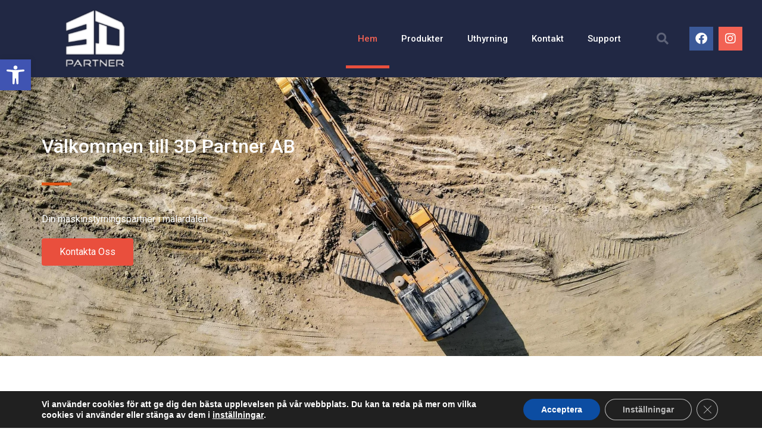

--- FILE ---
content_type: text/css
request_url: https://3dpartner.se/wp-content/uploads/elementor/css/post-127.css?ver=1753766374
body_size: 1450
content:
.elementor-127 .elementor-element.elementor-element-dac02f0 > .elementor-container > .elementor-column > .elementor-widget-wrap{align-content:center;align-items:center;}.elementor-127 .elementor-element.elementor-element-dac02f0:not(.elementor-motion-effects-element-type-background), .elementor-127 .elementor-element.elementor-element-dac02f0 > .elementor-motion-effects-container > .elementor-motion-effects-layer{background-image:url("https://3dpartner.se/wp-content/uploads/2021/02/photo-1606811883055-0d24f05c8bcd.jpg");background-position:bottom center;background-size:cover;}.elementor-127 .elementor-element.elementor-element-dac02f0 > .elementor-background-overlay{background-color:#000f23;opacity:0.65;transition:background 0.3s, border-radius 0.3s, opacity 0.3s;}.elementor-127 .elementor-element.elementor-element-dac02f0 > .elementor-container{min-height:600px;}.elementor-127 .elementor-element.elementor-element-dac02f0{transition:background 0.3s, border 0.3s, border-radius 0.3s, box-shadow 0.3s;margin-top:-131px;margin-bottom:0px;padding:0px 0px 0px 0px;z-index:0;}.elementor-127 .elementor-element.elementor-element-e0417fc > .elementor-element-populated{margin:0px 0px 0px 0px;--e-column-margin-right:0px;--e-column-margin-left:0px;padding:25% 10% 15% 0%;}.elementor-127 .elementor-element.elementor-element-59f4701 > .elementor-widget-container{margin:30px 0px 0px 0px;padding:0px 0px 0px 0px;}.elementor-127 .elementor-element.elementor-element-59f4701{text-align:left;}.elementor-127 .elementor-element.elementor-element-59f4701 .elementor-heading-title{color:#ffffff;}.elementor-127 .elementor-element.elementor-element-195b922{--divider-border-style:solid;--divider-color:#e05414;--divider-border-width:5px;}.elementor-127 .elementor-element.elementor-element-195b922 > .elementor-widget-container{margin:0px 0px 0px 0px;padding:0px 0px 0px 0px;}.elementor-127 .elementor-element.elementor-element-195b922 .elementor-divider-separator{width:50px;margin:0 auto;margin-left:0;}.elementor-127 .elementor-element.elementor-element-195b922 .elementor-divider{text-align:left;padding-block-start:25px;padding-block-end:25px;}.elementor-127 .elementor-element.elementor-element-317cbcf{color:#ffffff;}.elementor-127 .elementor-element.elementor-element-efac784 .elementor-button{background-color:var( --e-global-color-accent );box-shadow:0px 0px 20px 0px rgba(0,15,35,0.12);}.elementor-127 .elementor-element.elementor-element-efac784 .elementor-button:hover, .elementor-127 .elementor-element.elementor-element-efac784 .elementor-button:focus{border-color:#000f23;}.elementor-bc-flex-widget .elementor-127 .elementor-element.elementor-element-4725bb3.elementor-column .elementor-widget-wrap{align-items:flex-end;}.elementor-127 .elementor-element.elementor-element-4725bb3.elementor-column.elementor-element[data-element_type="column"] > .elementor-widget-wrap.elementor-element-populated{align-content:flex-end;align-items:flex-end;}.elementor-127 .elementor-element.elementor-element-4725bb3 > .elementor-element-populated{transition:background 0.3s, border 0.3s, border-radius 0.3s, box-shadow 0.3s;padding:170px 0px 0px 0px;}.elementor-127 .elementor-element.elementor-element-4725bb3 > .elementor-element-populated > .elementor-background-overlay{transition:background 0.3s, border-radius 0.3s, opacity 0.3s;}.elementor-127 .elementor-element.elementor-element-50f9914{--spacer-size:50px;}.elementor-127 .elementor-element.elementor-element-5db3260 > .elementor-widget-wrap > .elementor-widget:not(.elementor-widget__width-auto):not(.elementor-widget__width-initial):not(:last-child):not(.elementor-absolute){margin-bottom:20px;}.elementor-127 .elementor-element.elementor-element-5db3260 > .elementor-element-populated{box-shadow:0px 0px 10px 0px rgba(0,0,0,0.5);margin:0px 0px 0px 0px;--e-column-margin-right:0px;--e-column-margin-left:0px;padding:50px 50px 50px 50px;}.elementor-127 .elementor-element.elementor-element-da753c5.elementor-position-right .elementor-image-box-img{margin-left:15px;}.elementor-127 .elementor-element.elementor-element-da753c5.elementor-position-left .elementor-image-box-img{margin-right:15px;}.elementor-127 .elementor-element.elementor-element-da753c5.elementor-position-top .elementor-image-box-img{margin-bottom:15px;}.elementor-127 .elementor-element.elementor-element-da753c5 .elementor-image-box-title{margin-bottom:15px;}.elementor-127 .elementor-element.elementor-element-da753c5 .elementor-image-box-wrapper .elementor-image-box-img{width:70%;}.elementor-127 .elementor-element.elementor-element-da753c5 .elementor-image-box-img img{transition-duration:0.3s;}.elementor-127 .elementor-element.elementor-element-59be522 .elementor-button{background-color:var( --e-global-color-accent );}.elementor-127 .elementor-element.elementor-element-e609ccb > .elementor-widget-wrap > .elementor-widget:not(.elementor-widget__width-auto):not(.elementor-widget__width-initial):not(:last-child):not(.elementor-absolute){margin-bottom:20px;}.elementor-127 .elementor-element.elementor-element-e609ccb > .elementor-element-populated{box-shadow:0px 0px 10px 0px rgba(0,0,0,0.5);margin:0px 0px 0px 0px;--e-column-margin-right:0px;--e-column-margin-left:0px;}.elementor-bc-flex-widget .elementor-127 .elementor-element.elementor-element-8cc8b3e.elementor-column .elementor-widget-wrap{align-items:space-between;}.elementor-127 .elementor-element.elementor-element-8cc8b3e.elementor-column.elementor-element[data-element_type="column"] > .elementor-widget-wrap.elementor-element-populated{align-content:space-between;align-items:space-between;}.elementor-127 .elementor-element.elementor-element-8cc8b3e > .elementor-widget-wrap > .elementor-widget:not(.elementor-widget__width-auto):not(.elementor-widget__width-initial):not(:last-child):not(.elementor-absolute){margin-bottom:0px;}.elementor-127 .elementor-element.elementor-element-8cc8b3e > .elementor-element-populated{box-shadow:0px 0px 10px 0px rgba(0,0,0,0.5);margin:0px 0px 0px 0px;--e-column-margin-right:0px;--e-column-margin-left:0px;padding:50px 50px 50px 50px;}.elementor-127 .elementor-element.elementor-element-7d17d2e > .elementor-widget-container{margin:0px 0px 0px 0px;padding:0px 0px 0px 0px;}.elementor-127 .elementor-element.elementor-element-7d17d2e .elementor-image-box-wrapper{text-align:center;}.elementor-127 .elementor-element.elementor-element-7d17d2e.elementor-position-right .elementor-image-box-img{margin-left:15px;}.elementor-127 .elementor-element.elementor-element-7d17d2e.elementor-position-left .elementor-image-box-img{margin-right:15px;}.elementor-127 .elementor-element.elementor-element-7d17d2e.elementor-position-top .elementor-image-box-img{margin-bottom:15px;}.elementor-127 .elementor-element.elementor-element-7d17d2e .elementor-image-box-title{margin-bottom:15px;}.elementor-127 .elementor-element.elementor-element-7d17d2e .elementor-image-box-wrapper .elementor-image-box-img{width:68%;}.elementor-127 .elementor-element.elementor-element-7d17d2e .elementor-image-box-img img{transition-duration:0.3s;}.elementor-127 .elementor-element.elementor-element-a6d6775 .elementor-button{background-color:var( --e-global-color-accent );}.elementor-127 .elementor-element.elementor-element-a6d6775 > .elementor-widget-container{margin:0px 0px 0px 0px;padding:0px 0px 0px 0px;}.elementor-127 .elementor-element.elementor-element-e8a7d15{--spacer-size:50px;}.elementor-127 .elementor-element.elementor-element-e9abd4b > .elementor-element-populated{box-shadow:0px 0px 10px 0px rgba(0,0,0,0.5);padding:0px 0px 0px 0px;}.elementor-127 .elementor-element.elementor-element-674e4b7 .elementor-cta .elementor-cta__bg, .elementor-127 .elementor-element.elementor-element-674e4b7 .elementor-cta .elementor-cta__bg-overlay{transition-duration:1500ms;}.elementor-127 .elementor-element.elementor-element-674e4b7 > .elementor-widget-container{background-color:var( --e-global-color-c07bb8c );}.elementor-127 .elementor-element.elementor-element-674e4b7 .elementor-cta__content{text-align:center;background-color:var( --e-global-color-c07bb8c );}.elementor-127 .elementor-element.elementor-element-674e4b7 .elementor-cta__title{color:var( --e-global-color-0cac30b );}.elementor-127 .elementor-element.elementor-element-674e4b7 .elementor-cta__description{color:var( --e-global-color-0cac30b );}.elementor-127 .elementor-element.elementor-element-674e4b7 .elementor-cta__button{color:var( --e-global-color-0cac30b );border-color:var( --e-global-color-accent );background-color:var( --e-global-color-accent );}.elementor-127 .elementor-element.elementor-element-674e4b7 .elementor-ribbon-inner{background-color:var( --e-global-color-accent );margin-top:50px;transform:translateY(-50%) translateX(-50%) translateX(50px) rotate(-45deg);box-shadow:0px 0px 10px 0px rgba(0,0,0,0.5);}.elementor-127 .elementor-element.elementor-element-8025cf2{--spacer-size:50px;}.elementor-127 .elementor-element.elementor-element-f4b19a6 > .elementor-element-populated{box-shadow:0px 0px 10px 0px rgba(0,0,0,0.5);padding:50px 50px 50px 50px;}.elementor-127 .elementor-element.elementor-element-e3bc5ad{text-align:center;}.elementor-127 .elementor-element.elementor-element-0d98e1e{--grid-row-gap:35px;--grid-column-gap:30px;}.elementor-127 .elementor-element.elementor-element-0d98e1e .elementor-posts-container .elementor-post__thumbnail{padding-bottom:calc( 1 * 100% );}.elementor-127 .elementor-element.elementor-element-0d98e1e:after{content:"1";}.elementor-127 .elementor-element.elementor-element-0d98e1e .elementor-post__thumbnail__link{width:100%;}.elementor-127 .elementor-element.elementor-element-0d98e1e .elementor-post__meta-data span + span:before{content:"•";}.elementor-127 .elementor-element.elementor-element-0d98e1e .elementor-post__text{margin-top:20px;}.elementor-127 .elementor-element.elementor-element-0d98e1e .elementor-post__badge{right:0;}.elementor-127 .elementor-element.elementor-element-0d98e1e .elementor-post__card .elementor-post__badge{margin:20px;}.elementor-127 .elementor-element.elementor-element-d14fc9d{--spacer-size:50px;}:root{--page-title-display:none;}@media(max-width:1024px){.elementor-127 .elementor-element.elementor-element-dac02f0{padding:125px 50px 0px 50px;}.elementor-127 .elementor-element.elementor-element-e0417fc > .elementor-element-populated{padding:0px 10px 50px 0px;}.elementor-127 .elementor-element.elementor-element-4725bb3 > .elementor-element-populated{padding:0px 0px 0px 0px;}}@media(max-width:767px){.elementor-127 .elementor-element.elementor-element-dac02f0{margin-top:0px;margin-bottom:0px;padding:150px 25px 0px 25px;}.elementor-127 .elementor-element.elementor-element-e0417fc > .elementor-element-populated{margin:0px 0px 0px 0px;--e-column-margin-right:0px;--e-column-margin-left:0px;padding:0px 0px 0px 0px;}.elementor-127 .elementor-element.elementor-element-59f4701 > .elementor-widget-container{padding:0px 0px 0px 0px;}.elementor-127 .elementor-element.elementor-element-59f4701{text-align:center;}.elementor-127 .elementor-element.elementor-element-195b922 > .elementor-widget-container{margin:0px 0px 0px 0px;padding:0px 0px 0px 0px;}.elementor-127 .elementor-element.elementor-element-195b922 .elementor-divider{text-align:center;padding-block-start:15px;padding-block-end:15px;}.elementor-127 .elementor-element.elementor-element-195b922 .elementor-divider-separator{margin:0 auto;margin-center:0;}.elementor-127 .elementor-element.elementor-element-317cbcf{text-align:center;}.elementor-127 .elementor-element.elementor-element-efac784 > .elementor-widget-container{margin:50px 0px 0px 0px;}.elementor-127 .elementor-element.elementor-element-4725bb3 > .elementor-element-populated{margin:50px 0px 0px 0px;--e-column-margin-right:0px;--e-column-margin-left:0px;}.elementor-127 .elementor-element.elementor-element-da753c5 .elementor-image-box-img{margin-bottom:15px;}.elementor-127 .elementor-element.elementor-element-7d17d2e .elementor-image-box-img{margin-bottom:15px;}.elementor-127 .elementor-element.elementor-element-2549f8c > .elementor-widget-container{margin:-12px -52px -52px -52px;padding:0px 0px 0px 0px;}.elementor-127 .elementor-element.elementor-element-0d98e1e > .elementor-widget-container{margin:50px -50px -50px -50px;}.elementor-127 .elementor-element.elementor-element-0d98e1e .elementor-posts-container .elementor-post__thumbnail{padding-bottom:calc( 0.5 * 100% );}.elementor-127 .elementor-element.elementor-element-0d98e1e:after{content:"0.5";}.elementor-127 .elementor-element.elementor-element-0d98e1e .elementor-post__thumbnail__link{width:100%;}}@media(min-width:768px){.elementor-127 .elementor-element.elementor-element-e0417fc{width:43.158%;}.elementor-127 .elementor-element.elementor-element-4725bb3{width:56.842%;}.elementor-127 .elementor-element.elementor-element-5db3260{width:48%;}.elementor-127 .elementor-element.elementor-element-e609ccb{width:2%;}.elementor-127 .elementor-element.elementor-element-8cc8b3e{width:49.332%;}}@media(max-width:1024px) and (min-width:768px){.elementor-127 .elementor-element.elementor-element-e0417fc{width:65%;}.elementor-127 .elementor-element.elementor-element-4725bb3{width:35%;}}@media(min-width:1025px){.elementor-127 .elementor-element.elementor-element-dac02f0:not(.elementor-motion-effects-element-type-background), .elementor-127 .elementor-element.elementor-element-dac02f0 > .elementor-motion-effects-container > .elementor-motion-effects-layer{background-attachment:fixed;}}

--- FILE ---
content_type: text/css
request_url: https://3dpartner.se/wp-content/uploads/elementor/css/post-639.css?ver=1753766374
body_size: 1041
content:
.elementor-639 .elementor-element.elementor-element-3f3e2ebb > .elementor-container > .elementor-column > .elementor-widget-wrap{align-content:center;align-items:center;}.elementor-639 .elementor-element.elementor-element-3f3e2ebb:not(.elementor-motion-effects-element-type-background), .elementor-639 .elementor-element.elementor-element-3f3e2ebb > .elementor-motion-effects-container > .elementor-motion-effects-layer{background-color:#212844;}.elementor-639 .elementor-element.elementor-element-3f3e2ebb{transition:background 0.3s, border 0.3s, border-radius 0.3s, box-shadow 0.3s;z-index:10;}.elementor-639 .elementor-element.elementor-element-3f3e2ebb > .elementor-background-overlay{transition:background 0.3s, border-radius 0.3s, opacity 0.3s;}.elementor-639 .elementor-element.elementor-element-25a2918 > .elementor-widget-wrap > .elementor-widget:not(.elementor-widget__width-auto):not(.elementor-widget__width-initial):not(:last-child):not(.elementor-absolute){margin-bottom:20px;}.elementor-639 .elementor-element.elementor-element-25a2918{z-index:1;}.elementor-639 .elementor-element.elementor-element-5ae261a2 > .elementor-widget-container{margin:-15px 0px -15px 0px;padding:0px 0px 0px 0px;}.elementor-639 .elementor-element.elementor-element-5ae261a2 img{width:100px;opacity:1;}.elementor-639 .elementor-element.elementor-element-36401400 .elementor-menu-toggle{margin-left:auto;border-width:0px;border-radius:0px;}.elementor-639 .elementor-element.elementor-element-36401400 .elementor-nav-menu .elementor-item{font-size:15px;font-weight:500;}.elementor-639 .elementor-element.elementor-element-36401400 .elementor-nav-menu--main .elementor-item{color:#ffffff;fill:#ffffff;padding-top:40px;padding-bottom:40px;}.elementor-639 .elementor-element.elementor-element-36401400 .elementor-nav-menu--main .elementor-item:hover,
					.elementor-639 .elementor-element.elementor-element-36401400 .elementor-nav-menu--main .elementor-item.elementor-item-active,
					.elementor-639 .elementor-element.elementor-element-36401400 .elementor-nav-menu--main .elementor-item.highlighted,
					.elementor-639 .elementor-element.elementor-element-36401400 .elementor-nav-menu--main .elementor-item:focus{color:#F26254;fill:#F26254;}.elementor-639 .elementor-element.elementor-element-36401400 .elementor-nav-menu--main:not(.e--pointer-framed) .elementor-item:before,
					.elementor-639 .elementor-element.elementor-element-36401400 .elementor-nav-menu--main:not(.e--pointer-framed) .elementor-item:after{background-color:var( --e-global-color-accent );}.elementor-639 .elementor-element.elementor-element-36401400 .e--pointer-framed .elementor-item:before,
					.elementor-639 .elementor-element.elementor-element-36401400 .e--pointer-framed .elementor-item:after{border-color:var( --e-global-color-accent );}.elementor-639 .elementor-element.elementor-element-36401400 .e--pointer-framed .elementor-item:before{border-width:5px;}.elementor-639 .elementor-element.elementor-element-36401400 .e--pointer-framed.e--animation-draw .elementor-item:before{border-width:0 0 5px 5px;}.elementor-639 .elementor-element.elementor-element-36401400 .e--pointer-framed.e--animation-draw .elementor-item:after{border-width:5px 5px 0 0;}.elementor-639 .elementor-element.elementor-element-36401400 .e--pointer-framed.e--animation-corners .elementor-item:before{border-width:5px 0 0 5px;}.elementor-639 .elementor-element.elementor-element-36401400 .e--pointer-framed.e--animation-corners .elementor-item:after{border-width:0 5px 5px 0;}.elementor-639 .elementor-element.elementor-element-36401400 .e--pointer-underline .elementor-item:after,
					 .elementor-639 .elementor-element.elementor-element-36401400 .e--pointer-overline .elementor-item:before,
					 .elementor-639 .elementor-element.elementor-element-36401400 .e--pointer-double-line .elementor-item:before,
					 .elementor-639 .elementor-element.elementor-element-36401400 .e--pointer-double-line .elementor-item:after{height:5px;}.elementor-639 .elementor-element.elementor-element-36401400 .elementor-nav-menu--dropdown a, .elementor-639 .elementor-element.elementor-element-36401400 .elementor-menu-toggle{color:#000000;}.elementor-639 .elementor-element.elementor-element-36401400 .elementor-nav-menu--dropdown{background-color:#f2f2f2;}.elementor-639 .elementor-element.elementor-element-36401400 .elementor-nav-menu--dropdown a:hover,
					.elementor-639 .elementor-element.elementor-element-36401400 .elementor-nav-menu--dropdown a.elementor-item-active,
					.elementor-639 .elementor-element.elementor-element-36401400 .elementor-nav-menu--dropdown a.highlighted,
					.elementor-639 .elementor-element.elementor-element-36401400 .elementor-menu-toggle:hover{color:#00ce1b;}.elementor-639 .elementor-element.elementor-element-36401400 .elementor-nav-menu--dropdown a:hover,
					.elementor-639 .elementor-element.elementor-element-36401400 .elementor-nav-menu--dropdown a.elementor-item-active,
					.elementor-639 .elementor-element.elementor-element-36401400 .elementor-nav-menu--dropdown a.highlighted{background-color:#ededed;}.elementor-639 .elementor-element.elementor-element-36401400 .elementor-nav-menu--dropdown .elementor-item, .elementor-639 .elementor-element.elementor-element-36401400 .elementor-nav-menu--dropdown  .elementor-sub-item{font-size:15px;}.elementor-639 .elementor-element.elementor-element-36401400 div.elementor-menu-toggle{color:#ffffff;}.elementor-639 .elementor-element.elementor-element-36401400 div.elementor-menu-toggle svg{fill:#ffffff;}.elementor-639 .elementor-element.elementor-element-36401400 div.elementor-menu-toggle:hover{color:#00ce1b;}.elementor-639 .elementor-element.elementor-element-36401400 div.elementor-menu-toggle:hover svg{fill:#00ce1b;}.elementor-639 .elementor-element.elementor-element-36401400{--nav-menu-icon-size:25px;}.elementor-639 .elementor-element.elementor-element-6d1d3f52 .elementor-search-form{text-align:right;}.elementor-639 .elementor-element.elementor-element-6d1d3f52 .elementor-search-form__toggle{--e-search-form-toggle-size:40px;--e-search-form-toggle-color:rgba(255,255,255,0.28);--e-search-form-toggle-background-color:rgba(0,0,0,0);--e-search-form-toggle-icon-size:calc(50em / 100);}.elementor-639 .elementor-element.elementor-element-6d1d3f52.elementor-search-form--skin-full_screen .elementor-search-form__container{background-color:rgba(0,0,0,0.87);}.elementor-639 .elementor-element.elementor-element-6d1d3f52 input[type="search"].elementor-search-form__input{font-size:35px;}.elementor-639 .elementor-element.elementor-element-6d1d3f52:not(.elementor-search-form--skin-full_screen) .elementor-search-form__container{border-radius:3px;}.elementor-639 .elementor-element.elementor-element-6d1d3f52.elementor-search-form--skin-full_screen input[type="search"].elementor-search-form__input{border-radius:3px;}.elementor-639 .elementor-element.elementor-element-6d1d3f52 .elementor-search-form__toggle:hover{--e-search-form-toggle-color:#ffffff;}.elementor-639 .elementor-element.elementor-element-6d1d3f52 .elementor-search-form__toggle:focus{--e-search-form-toggle-color:#ffffff;}.elementor-639 .elementor-element.elementor-element-6ae4237 .elementor-repeater-item-1e4e2f6.elementor-social-icon{background-color:#F26254;}.elementor-639 .elementor-element.elementor-element-6ae4237{--grid-template-columns:repeat(0, auto);--icon-size:20px;--grid-column-gap:5px;--grid-row-gap:2px;}.elementor-639 .elementor-element.elementor-element-6ae4237 .elementor-widget-container{text-align:center;}.elementor-theme-builder-content-area{height:400px;}.elementor-location-header:before, .elementor-location-footer:before{content:"";display:table;clear:both;}@media(min-width:768px){.elementor-639 .elementor-element.elementor-element-3f4e05e3{width:59.196%;}.elementor-639 .elementor-element.elementor-element-5d67ab5b{width:3.751%;}.elementor-639 .elementor-element.elementor-element-2b80ecc{width:12.026%;}}@media(max-width:1024px){.elementor-639 .elementor-element.elementor-element-3f3e2ebb{padding:30px 20px 30px 20px;}.elementor-639 .elementor-element.elementor-element-36401400 .elementor-nav-menu--main > .elementor-nav-menu > li > .elementor-nav-menu--dropdown, .elementor-639 .elementor-element.elementor-element-36401400 .elementor-nav-menu__container.elementor-nav-menu--dropdown{margin-top:45px !important;}}@media(max-width:767px){.elementor-639 .elementor-element.elementor-element-3f3e2ebb{padding:20px 20px 20px 20px;}.elementor-639 .elementor-element.elementor-element-25a2918{width:50%;}.elementor-639 .elementor-element.elementor-element-3f4e05e3{width:35%;}.elementor-639 .elementor-element.elementor-element-36401400 .elementor-nav-menu--main > .elementor-nav-menu > li > .elementor-nav-menu--dropdown, .elementor-639 .elementor-element.elementor-element-36401400 .elementor-nav-menu__container.elementor-nav-menu--dropdown{margin-top:35px !important;}.elementor-639 .elementor-element.elementor-element-5d67ab5b{width:15%;}.elementor-639 .elementor-element.elementor-element-2b80ecc{width:15%;}}

--- FILE ---
content_type: text/css
request_url: https://3dpartner.se/wp-content/uploads/elementor/css/post-819.css?ver=1753766374
body_size: 967
content:
.elementor-819 .elementor-element.elementor-element-18900a13 > .elementor-container > .elementor-column > .elementor-widget-wrap{align-content:center;align-items:center;}.elementor-819 .elementor-element.elementor-element-18900a13:not(.elementor-motion-effects-element-type-background), .elementor-819 .elementor-element.elementor-element-18900a13 > .elementor-motion-effects-container > .elementor-motion-effects-layer{background-color:#333333;}.elementor-819 .elementor-element.elementor-element-18900a13{transition:background 0.3s, border 0.3s, border-radius 0.3s, box-shadow 0.3s;padding:100px 0px 100px 0px;}.elementor-819 .elementor-element.elementor-element-18900a13 > .elementor-background-overlay{transition:background 0.3s, border-radius 0.3s, opacity 0.3s;}.elementor-819 .elementor-element.elementor-element-5db7a6c9 > .elementor-element-populated{padding:0% 25% 0% 25%;}.elementor-819 .elementor-element.elementor-element-569d7e4c{text-align:center;}.elementor-819 .elementor-element.elementor-element-569d7e4c .elementor-heading-title{font-size:45px;font-weight:600;color:#ffffff;}.elementor-819 .elementor-element.elementor-element-5c8c90fe > .elementor-widget-container{margin:-5px 0px 0px 0px;padding:0px 0px 0px 20px;}.elementor-819 .elementor-element.elementor-element-5c8c90fe{text-align:center;color:#FBF6F6;font-size:15px;font-weight:300;}.elementor-819 .elementor-element.elementor-element-c71c2cc .elementor-field-group{padding-right:calc( 0px/2 );padding-left:calc( 0px/2 );margin-bottom:0px;}.elementor-819 .elementor-element.elementor-element-c71c2cc .elementor-form-fields-wrapper{margin-left:calc( -0px/2 );margin-right:calc( -0px/2 );margin-bottom:-0px;}.elementor-819 .elementor-element.elementor-element-c71c2cc .elementor-field-group.recaptcha_v3-bottomleft, .elementor-819 .elementor-element.elementor-element-c71c2cc .elementor-field-group.recaptcha_v3-bottomright{margin-bottom:0;}body.rtl .elementor-819 .elementor-element.elementor-element-c71c2cc .elementor-labels-inline .elementor-field-group > label{padding-left:0px;}body:not(.rtl) .elementor-819 .elementor-element.elementor-element-c71c2cc .elementor-labels-inline .elementor-field-group > label{padding-right:0px;}body .elementor-819 .elementor-element.elementor-element-c71c2cc .elementor-labels-above .elementor-field-group > label{padding-bottom:0px;}.elementor-819 .elementor-element.elementor-element-c71c2cc .elementor-field-group > label{font-size:15px;font-weight:600;}.elementor-819 .elementor-element.elementor-element-c71c2cc .elementor-field-type-html{padding-bottom:0px;}.elementor-819 .elementor-element.elementor-element-c71c2cc .elementor-field-group .elementor-field{color:#ffffff;}.elementor-819 .elementor-element.elementor-element-c71c2cc .elementor-field-group .elementor-field, .elementor-819 .elementor-element.elementor-element-c71c2cc .elementor-field-subgroup label{font-size:15px;font-weight:400;}.elementor-819 .elementor-element.elementor-element-c71c2cc .elementor-field-group:not(.elementor-field-type-upload) .elementor-field:not(.elementor-select-wrapper){background-color:rgba(255,255,255,0.14);border-width:0px 0px 0px 0px;border-radius:0px 0px 0px 0px;}.elementor-819 .elementor-element.elementor-element-c71c2cc .elementor-field-group .elementor-select-wrapper select{background-color:rgba(255,255,255,0.14);border-width:0px 0px 0px 0px;border-radius:0px 0px 0px 0px;}.elementor-819 .elementor-element.elementor-element-c71c2cc .elementor-button{font-size:15px;font-weight:600;text-transform:uppercase;border-radius:0px 0px 0px 0px;}.elementor-819 .elementor-element.elementor-element-c71c2cc .e-form__buttons__wrapper__button-next{background-color:#ffffff;color:#000000;}.elementor-819 .elementor-element.elementor-element-c71c2cc .elementor-button[type="submit"]{background-color:#ffffff;color:#000000;}.elementor-819 .elementor-element.elementor-element-c71c2cc .elementor-button[type="submit"] svg *{fill:#000000;}.elementor-819 .elementor-element.elementor-element-c71c2cc .e-form__buttons__wrapper__button-previous{color:#ffffff;}.elementor-819 .elementor-element.elementor-element-c71c2cc .e-form__buttons__wrapper__button-next:hover{background-color:#00ce1b;color:#000000;}.elementor-819 .elementor-element.elementor-element-c71c2cc .elementor-button[type="submit"]:hover{background-color:#00ce1b;color:#000000;}.elementor-819 .elementor-element.elementor-element-c71c2cc .elementor-button[type="submit"]:hover svg *{fill:#000000;}.elementor-819 .elementor-element.elementor-element-c71c2cc .e-form__buttons__wrapper__button-previous:hover{color:#ffffff;}.elementor-819 .elementor-element.elementor-element-c71c2cc{--e-form-steps-indicators-spacing:20px;--e-form-steps-indicator-padding:30px;--e-form-steps-indicator-inactive-secondary-color:#ffffff;--e-form-steps-indicator-active-secondary-color:#ffffff;--e-form-steps-indicator-completed-secondary-color:#ffffff;--e-form-steps-divider-width:1px;--e-form-steps-divider-gap:10px;}.elementor-819 .elementor-element.elementor-element-7eac0377 > .elementor-container > .elementor-column > .elementor-widget-wrap{align-content:center;align-items:center;}.elementor-819 .elementor-element.elementor-element-7eac0377:not(.elementor-motion-effects-element-type-background), .elementor-819 .elementor-element.elementor-element-7eac0377 > .elementor-motion-effects-container > .elementor-motion-effects-layer{background-color:#212844;}.elementor-819 .elementor-element.elementor-element-7eac0377{transition:background 0.3s, border 0.3s, border-radius 0.3s, box-shadow 0.3s;padding:50px 0px 50px 0px;}.elementor-819 .elementor-element.elementor-element-7eac0377 > .elementor-background-overlay{transition:background 0.3s, border-radius 0.3s, opacity 0.3s;}.elementor-819 .elementor-element.elementor-element-3eac0c67{--grid-template-columns:repeat(0, auto);--icon-size:28px;--grid-column-gap:22px;--grid-row-gap:0px;}.elementor-819 .elementor-element.elementor-element-3eac0c67 .elementor-widget-container{text-align:center;}.elementor-819 .elementor-element.elementor-element-3eac0c67 .elementor-social-icon{background-color:rgba(255,255,255,0);--icon-padding:0em;}.elementor-819 .elementor-element.elementor-element-3eac0c67 .elementor-social-icon i{color:rgba(255,255,255,0.32);}.elementor-819 .elementor-element.elementor-element-3eac0c67 .elementor-social-icon svg{fill:rgba(255,255,255,0.32);}.elementor-819 .elementor-element.elementor-element-3eac0c67 .elementor-social-icon:hover{background-color:rgba(255,255,255,0);}.elementor-819 .elementor-element.elementor-element-3eac0c67 .elementor-social-icon:hover i{color:#00ce1b;}.elementor-819 .elementor-element.elementor-element-3eac0c67 .elementor-social-icon:hover svg{fill:#00ce1b;}.elementor-819 .elementor-element.elementor-element-6174b70c > .elementor-widget-container{padding:15px 0px 0px 0px;}.elementor-819 .elementor-element.elementor-element-6174b70c{text-align:center;}.elementor-819 .elementor-element.elementor-element-6174b70c .elementor-heading-title{font-size:15px;font-weight:300;color:rgba(255,255,255,0.39);}.elementor-819 .elementor-element.elementor-element-fac1c28 > .elementor-widget-container{padding:15px 0px 0px 0px;}.elementor-819 .elementor-element.elementor-element-fac1c28{text-align:center;}.elementor-819 .elementor-element.elementor-element-fac1c28 .elementor-heading-title{font-size:15px;font-weight:300;color:#FFFFFF;}.elementor-819 .elementor-element.elementor-element-d24a0a2 img{width:69%;}.elementor-theme-builder-content-area{height:400px;}.elementor-location-header:before, .elementor-location-footer:before{content:"";display:table;clear:both;}@media(max-width:1024px){.elementor-819 .elementor-element.elementor-element-18900a13{padding:50px 25px 50px 25px;}.elementor-819 .elementor-element.elementor-element-5db7a6c9 > .elementor-element-populated{padding:0px 100px 0px 100px;}.elementor-819 .elementor-element.elementor-element-7eac0377{padding:30px 25px 30px 25px;}}@media(max-width:767px){.elementor-819 .elementor-element.elementor-element-18900a13{padding:50px 20px 50px 20px;}.elementor-819 .elementor-element.elementor-element-5db7a6c9 > .elementor-element-populated{padding:0px 0px 0px 0px;}.elementor-819 .elementor-element.elementor-element-7eac0377{padding:30px 20px 30px 20px;}.elementor-819 .elementor-element.elementor-element-6174b70c .elementor-heading-title{line-height:25px;}.elementor-819 .elementor-element.elementor-element-fac1c28 .elementor-heading-title{line-height:25px;}}